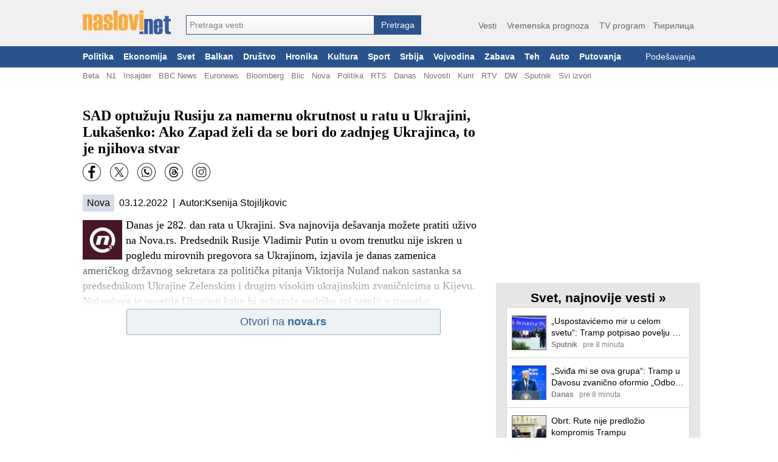

--- FILE ---
content_type: text/html; charset=utf-8
request_url: https://naslovi.net/2022-12-03/nova/sad-optuzuju-rusiju-za-namernu-okrutnost-u-ratu-u-ukrajini-lukasenko-ako-zapad-zeli-da-se-bori-do-zadnjeg-ukrajinca-to-je-njihova-stvar/32136881
body_size: 20080
content:
<!DOCTYPE html>
<html lang="sr"><head>
<title>SAD optužuju Rusiju za namernu okrutnost u ratu u Ukrajini, Lukašenko: Ako Zapad želi da se bori do zadnjeg Ukrajinca, to je njihova stvar - Naslovi.net</title>
<meta property="og:title" content="SAD optužuju Rusiju za namernu okrutnost u ratu u Ukrajini, Lukašenko: Ako Zapad želi da se bori do zadnjeg Ukrajinca, to je njihova stvar - Naslovi.net"/><link rel="canonical" href="https://naslovi.net/2022-12-03/nova/sad-optuzuju-rusiju-za-namernu-okrutnost-u-ratu-u-ukrajini-lukasenko-ako-zapad-zeli-da-se-bori-do-zadnjeg-ukrajinca-to-je-njihova-stvar/32136881" /><meta property=”og:url” content=”https://naslovi.net/2022-12-03/nova/sad-optuzuju-rusiju-za-namernu-okrutnost-u-ratu-u-ukrajini-lukasenko-ako-zapad-zeli-da-se-bori-do-zadnjeg-ukrajinca-to-je-njihova-stvar/32136881” />
<meta name="twitter:url" content="https://naslovi.net/2022-12-03/nova/sad-optuzuju-rusiju-za-namernu-okrutnost-u-ratu-u-ukrajini-lukasenko-ako-zapad-zeli-da-se-bori-do-zadnjeg-ukrajinca-to-je-njihova-stvar/32136881"/><meta name="description" content="Danas je 282. dan rata u Ukrajini. Sva najnovija dešavanja možete pratiti uživo na Nova.rs. Predsednik Rusije Vladimir Putin u ovom trenutku nije iskren u pogledu mirovnih pregovora sa Ukrajinom, izjavila je danas zamenica američkog državnog sekretara za politička pitanja Viktorija Nuland nakon sastanka sa predsednikom Ukrajine Zelenskim i drugim visokim ukrajinskim zvaničnicima u Kijevu. Nulandova je posetila Ukrajinu kako bi pokazala podršku toj zemlji u trenutku" /><link rel="manifest" href="https://naslovi.net/manifest.json"><meta name="robots" content="NOODP" />
<meta http-equiv='Content-Type' content='text/html; charset=utf-8' />
<meta http-equiv="Content-Language" content="sr">
<meta name="google" content="notranslate">
<meta name="apple-mobile-web-app-capable" content="yes" />
<link rel="icon" href="https://naslovi.net/icon.svg" sizes="any" type="image/svg+xml" />
<meta name="apple-itunes-app" content="app-id=620017839" />  <script defer async data-host="naslovi.net" data-events="true" src="https://liteanalytics.com/latest.js"></script><link rel='search' type='application/opensearchdescription+xml'  href='https://naslovi.net/naslovi_opensearch.xml' title='Naslovi.net pretraga vesti' />
<meta property="fb:pages" content="146607593657" />
<meta property="fb:app_id" content="6817323545"/>
<meta property="fb:admins" content="610819342"/>
<meta property="og:site_name" content="Naslovi.net"/><meta name="twitter:title" content="SAD optužuju Rusiju za namernu okrutnost u ratu u Ukrajini, Lukašenko: Ako Zapad želi da se bori do zadnjeg Ukrajinca, to je njihova stvar"/>
<meta name="twitter:card" content="summary_large_image"/>
<meta name="twitter:site" content="@naslovi"/><meta property="og:description" content="Danas je 282. dan rata u Ukrajini. Sva najnovija dešavanja možete pratiti uživo na Nova.rs. Predsednik Rusije Vladimir Putin u ovom trenutku nije iskren u pogledu mirovnih pregovora sa Ukrajinom, izjavila je danas zamenica američkog državnog sekretara za politička pitanja Viktorija Nuland nakon sastanka sa predsednikom Ukrajine Zelenskim i drugim visokim ukrajinskim zvaničnicima u Kijevu. Nulandova je posetila Ukrajinu kako bi pokazala podršku toj zemlji u trenutku"/>
<meta name="twitter:description" content="Danas je 282. dan rata u Ukrajini. Sva najnovija dešavanja možete pratiti uživo na Nova.rs. Predsednik Rusije Vladimir Putin u ovom trenutku nije iskren u pogledu mirovnih pregovora sa Ukrajinom, izjavila je danas zamenica američkog državnog sekretara za politička pitanja Viktorija Nuland nakon sastanka sa predsednikom Ukrajine Zelenskim i drugim visokim ukrajinskim zvaničnicima u Kijevu. Nulandova je posetila Ukrajinu kako bi pokazala podršku toj zemlji u trenutku" /><meta property="og:type" content="article" /><meta property="og:image" content="https://naslovi.net/images/og_default.png"/>
<meta name="twitter:image" content="https://naslovi.net/images/og_default.png"/>

<script>(function(w,d,s,l,i){w[l]=w[l]||[];w[l].push({'gtm.start':
new Date().getTime(),event:'gtm.js'});var f=d.getElementsByTagName(s)[0],
j=d.createElement(s),dl=l!='dataLayer'?'&l='+l:'';j.async=true;j.src=
'https://www.googletagmanager.com/gtm.js?id='+i+dl;f.parentNode.insertBefore(j,f);
})(window,document,'script','dataLayer','GTM-MFLVPFR');
function ga_event(c='',a='',l=''){window.dataLayer = window.dataLayer || []; dataLayer.push({'event': 'eventTracking', 'category': c, 'action': a, 'label': l});}
</script>


<script async='async' src='https://www.googletagservices.com/tag/js/gpt.js'></script><script>
var googletag = googletag || {};
googletag.cmd = googletag.cmd || [];
</script><script async src="https://adxbid.info/nasloviVest.js?x=1"></script>
<script>
googletag.cmd.push(function() {googletag.defineSlot('/33583722/d_naslovi_article_728x90_top', [[970, 100], [728, 90], [970, 90]], 'div-gpt-ad-1542814107699-0').addService(googletag.pubads());
googletag.defineSlot('/33583722/d_naslovi_article_300x250_right_top', [300, 250], 'div-gpt-ad-1542814167453-0').addService(googletag.pubads());
googletag.defineSlot('/33583722/adxp_naslovi_video_desktop', [640, 480], 'div-gpt-ad-1568908137182-0').addService(googletag.pubads());googletag.defineSlot('/33583722/d_naslovi_article_336x280_bottom', [336, 280], 'div-gpt-ad-1542814290848-0').addService(googletag.pubads());
googletag.pubads().disableInitialLoad();
googletag.pubads().enableSingleRequest();
googletag.pubads().collapseEmptyDivs();googletag.pubads().setRequestNonPersonalizedAds(0);googletag.enableServices();
});
</script><style type="text/css">a{text-decoration:none;color:#000}a:hover{text-decoration:underline}body{font-family:"Helvatica Neue",Helvatica,Arial,sans-serif;margin:0;padding:0;background-color:#fff}.ad-bottom-300-250{margin-top:20px}.ad-list-300-250{text-align:center}.ad-top{display:flex;justify-content:center;margin:-15px auto 15px auto}#main-content{width:1016px;background-color:#fff;padding:10px 0 10px 8px;margin:20px auto}.add-btn{display:inline-block;border-radius:50%;color:#fff;background-color:#f5ac51;width:20px;height:20px;text-align:center;line-height:20px;font-size:1.05rem}a:hover .add-btn{color:#000}main{display:block;margin:0 auto;width:660px;float:left}main section .box{background-color:#fff}main section .box.topic{padding:8px 0}main section header{margin:40px 0 10px 0;display:flex}main section header h1,main section header h2{margin:0;padding:0;clear:both;font-size:1.56rem;line-height:27px;height:28px;color:#383838;white-space:nowrap;display:inline-block}main section header h2{font-size:1.4rem}main section header h1 a,main section header h2 a{color:#000;height:28px;display:inline-block}main section header h1 a:hover,main section header h2 a:hover{border-bottom:1px solid #000;text-decoration:none}main section header .line{border-bottom:1px solid #383838;padding:0 0 0 2px;width:100%;height:28px;display:inline-block;line-height:20px}main section header .line a{color:#666;float:right;font-size:.95rem;padding:1px 0}main section header .line a:hover{color:#000;text-decoration:none}main section header .line .left{margin-left:5px}main section header .line .right{float:right}main section header.first{margin:10px 0}.separator{padding:0;margin:0;height:0;border:0;border-top:1px solid #d0d0d0;background-color:#fff;clear:both}#right-box{width:336px;margin:0 0 0 20px;float:left}#right-box .separator:last-child{display:none}#right-box #httpool-main{width:300px}#right-box #menu,#right-box section{background-color:#e6e6e6;width:336px;text-align:center;margin:18px 0;overflow:auto}#right-box #menu h4,#right-box section h4{clear:left;float:none;font-size:1.3rem;margin:8px 0 0 0;padding:5px 0;font-weight:bold}#right-box #menu .menu-placeholder,#right-box #menu .box,#right-box section .menu-placeholder,#right-box section .box{background-color:#fff;margin:0 auto 18px auto;clear:left;width:300px;text-align:left;box-shadow:0 1px 2px rgba(0,0,0,0.2)}#right-box #menu ul,#right-box section ul{list-style-type:none;margin:0;padding:0;text-align:left}#right-box #menu ul li,#right-box section ul li{float:left;width:49%;line-height:1.5rem;white-space:nowrap;overflow:hidden;text-overflow:ellipsis}#right-box #menu ul li a,#right-box section ul li a{margin:0 7px;color:#666}#right-box #menu ul li a:hover,#right-box section ul li a:hover{text-decoration:underline}#right-box #menu ul li.single,#right-box section ul li.single{width:90%}#right-box #menu ul #filter,#right-box section ul #filter{height:26px;width:200px;font-size:1rem}#right-box section.above-banner{margin:0 0 18px 0}.raquo{font-family:Arial}.c{clear:both}#header{background-color:#f0f0f0;width:100%;min-width:1024px;margin:0 auto;padding:0}#header #header-content{margin:0 auto;padding:17px 0 19px 4px;display:flex;width:1012px}#header #site-menu{text-align:right;flex:1;margin:14px 0 0 0;color:#666;font-size:1.1rem}#header #site-menu a{color:#666;font-size:.9rem;padding:3px 0;margin:0 6px;border-bottom:2px solid #f0f0f0}#header #site-menu a:hover{border-bottom:2px solid #f5ac51;text-decoration:none}#header #logo{border:0;width:145px;height:40px;background-image:url(/images/logo-flat-desktop.png);background-size:145px 40px;padding:0;display:inline-block;margin-right:25px;font-size:1px}#header form#search_form{text-align:left;padding:0;margin-top:8px;display:inline-flex;align-items:flex-end}#header .autoComplete_wrapper{flex:1;width:100%}#header #search_box{display:inline-block;width:310px;border:1px solid #2a528c;-webkit-appearance:none;-webkit-border-radius:0;border-radius:0}#header #search_btn{line-height:32px;-webkit-appearance:none;-webkit-border-radius:0;border-radius:0;display:inline-block;color:#fff;font-size:.9rem;border:0;padding:0;text-align:center;background-color:#2a528c;height:32px;max-height:32;top:0;width:77px;cursor:pointer}#footer{background-color:#425774;color:#fff;width:100%;min-width:1024px;font-size:.75rem}#footer a{color:#fff}#footer #footer-content{margin:0 auto;padding:10px 8px 7px 8px;width:1008px}#footer #footer-content img{margin:25px 0 0 0;float:right;width:140px;height:40px}#footer #footer-content .foot_t{padding:2px 0;display:block;font-weight:bold}#footer #footer-content .foot_1{width:7rem;float:left}#footer #footer-content .foot_1 a,#footer #footer-content .foot_1 span{display:block;padding:2px 0}#footer #footer-content .foot_sep{float:left;width:.8rem}#footer #footer-content .foot_2{width:4.4rem;float:left}#footer #footer-content .foot_2 a{display:block;padding:2px 0}#footer #footer-content #copy{margin-top:10px;text-align:center}#main-menu{background-color:#2a528c;font-size:.85rem;width:100%;min-width:1024px}#main-menu #left-marker{display:none}#main-menu #right-marker{display:none}#main-menu #main-menu-items{width:1024px;margin:0 auto}#main-menu a{color:#fff;padding:10px 8px;float:left;font-weight:bold}#main-menu a:hover{color:#000;background-color:#b9c6d7;text-decoration:none}#main-menu a.usr{font-weight:normal;float:right;text-align:right;display:block;white-space:nowrap;max-width:135px;overflow:hidden;text-overflow:ellipsis}#main-menu .usr.red{color:#c00000}#sub-menu{background-color:#fff;font-size:.82rem}#sub-menu #sub-menu-items{width:1024px;margin:0 auto}#sub-menu #sub-menu-items .usr{float:right}#sub-menu #sub-menu-items .usr.red{color:#c00000}#sub-menu a:first-child{margin-left:8px}#sub-menu a{color:#737373;margin:0 6px;padding:6px 0 3px 0;float:left;border-bottom:2px solid #fff}#sub-menu a:hover{border-bottom:2px solid #666;text-decoration:none}.article.right{width:49%;float:left;margin-right:1%}.article.right .img{float:right;margin:0 0 4px 4px}.article.right .threads{margin-left:0}.article.right .txt{margin:2px 0 2px 0;-webkit-line-clamp:6;display:inline}.article.right .source{display:block}.article.right.small{width:31%;margin-right:2%}.article.right.small .img img{width:60px;height:60px}.page-navigation{margin:20px 7px;clear:both}.page-navigation a,.page-navigation .current{font-size:.9rem;padding:3px 6px 4px 6px;font-weight:bold;color:green;line-height:13px}.page-navigation .current{background-color:#dbdbdb;color:#404040}.page-navigation a:hover{background-color:#e0eddd;text-decoration:none}.btn{background:-webkit-gradient(linear,left top,left bottom,color-stop(0.05,#ffb866),color-stop(1,#ffa439));background:-moz-linear-gradient(center top,#ffb866 5%,#ffa439 100%);filter:progid:DXImageTransform.Microsoft.gradient(startColorstr="$color1",endColorstr="$color2");background-color:#ffa439;border-radius:4px;border:0}#page-navigation{margin:20px 0;padding:0;text-align:center}#page-navigation .btn{min-width:70%}#page-navigation .btn .label{display:inline-block;vertical-align:top;height:24px;line-height:24px;color:#fff;font-size:1.1rem;font-weight:bold}#page-navigation .btn .left{float:left;height:24px;vertical-align:top}#page-navigation .btn .right{float:right;height:24px;vertical-align:top}#page-navigation .btn .nofloat{float:none;display:block}#page-navigation .btn .svg-ic_chevron_left,#page-navigation .btn .svg-ic_chevron_right{color:#fff;display:inline-block;width:24px;height:24px}.svg-ic_weather,.svg-ic_warning,.svg-ic_viber,.svg-ic_twitter,.svg-ic_tv,.svg-ic_search,.svg-ic_my_location,.svg-ic_menu,.svg-ic_facebook,.svg-ic_close,.svg-ic_chevron_right,.svg-ic_chevron_left,.svg-ic_check,.svg-ic_cancel,.svg-alarm_yellow,.svg-alarm_red,.svg-alarm_orange{background:url("https://nstatic.net/img/m/sprite.css-997154cc.svg") no-repeat}.svg-alarm_orange{background-position:95.4545454545% 94.9318181818%}.svg-alarm_red{background-position:27.2727272727% 94.9318181818%}.svg-alarm_yellow{background-position:72.7272727273% 94.9318181818%}.svg-ic_cancel{background-position:50% 94.9318181818%}.svg-ic_check{background-position:70.880952381% 0}.svg-ic_chevron_left{background-position:70.880952381% 28.5714285714%}.svg-ic_chevron_right{background-position:0 70.880952381%}.svg-ic_close{background-position:28.5714285714% 70.880952381%}.svg-ic_facebook{background-position:38.236043844% 0}.svg-ic_menu{background-position:99.4523809524% 0}.svg-ic_my_location{background-position:99.4523809524% 28.5714285714%}.svg-ic_search{background-position:99.4523809524% 57.1428571429%}.svg-ic_tv{background-position:0 99.4523809524%}.svg-ic_twitter{background-position:0 38.236043844%}.svg-ic_viber{background-position:0 0}.svg-ic_warning{background-position:57.1428571429% 70.880952381%}.svg-ic_weather{background-position:35.1666666667% 35.7142857143%}</style><style type="text/css">section.article{background-color:#fff;padding:0 8px 0 10px}article h1{margin:10px 0;font-family:Georgia,serif;font-size:1.5rem}article .txt{font-size:1.1rem;line-height:1.6rem}article .txt p,article .txt div{font-size:1.1rem;line-height:1.6rem;font-family:Georgia,serif}article .img{float:left;margin:4px 6px 0 0;width:65px;height:65px}article .src-time{margin:12px 0 10px 0;clear:left;font-size:1rem}article .src-time a{white-space:nowrap;display:inline-block;padding:5px 7px;border-radius:2px;background-color:#d4dbe6;margin-right:4px}article p{margin-bottom:10px}.social-buttons{height:32px;margin:8px 0}.social-buttons a{width:30px;height:30px;float:left;margin:0 15px 0 0}.ar-shadow{height:80px;margin-top:-80px;width:100%;z-index:100;position:relative;background:-webkit-linear-gradient(bottom,#fff 4%,rgba(255,255,255,0.2) 100%)}.ar-no-shadow{margin-top:10px}.ad-inarticle{text-align:center;margin:3px auto 6px auto}.src-btn-container{text-align:center}.src-btn{background:-webkit-gradient(linear,left top,left bottom,color-stop(0.05,#edf2f5),color-stop(1,#edf2f5));background:-moz-linear-gradient(center top,#edf2f5 5%,#edf2f5 100%);filter:progid:DXImageTransform.Microsoft.gradient(startColorstr="$color1",endColorstr="$color2");background-color:#edf2f5;border:1px solid #93abbc;color:#326891;text-align:center;margin:0 auto 15px auto;display:inline-block;min-width:75%;text-decoration:none;font-size:1.1rem;padding:10px;-webkit-border-radius:3px;-moz-border-radius:3px;border-radius:3px;text-indent:0;font-family:Arial,Helvetica,sans-serif}.hp-btn-container{margin-top:5px;text-align:center}.hp-btn{background:-webkit-gradient(linear,left top,left bottom,color-stop(0.05,#f8deb9),color-stop(1,#efb25d));background:-moz-linear-gradient(center top,#f8deb9 5%,#efb25d 100%);filter:progid:DXImageTransform.Microsoft.gradient(startColorstr="$color1",endColorstr="$color2");background-color:#efb25d;border:1px solid #eeaf58;color:#000;text-align:center;margin:0 auto 15px auto;display:inline-block;min-width:75%;text-decoration:none;font-size:1.1rem;padding:10px;-webkit-border-radius:3px;-moz-border-radius:3px;border-radius:3px;text-indent:0;font-family:Arial,Helvetica,sans-serif}.ar-comments{padding:4px 8px}.ar-cmt{font-size:.9rem;padding:4px 4px 4px 2px;display:inline-block;white-space:nowrap;margin-top:4px}.ar-cmt div{display:inline-block;padding:0;height:20px;line-height:20px;align-items:center}.ar-cmt-label{font-weight:bold;margin-right:2px}.ar-cmt-count{background-color:#eaeaea;min-width:18px;text-align:center;color:#000;border-radius:3px;vertical-align:middle}.ar-tags{padding:4px 8px}.ar-tags a{white-space:nowrap;display:inline-block;margin:6px 12px 6px 0;padding:5px 6px;border-radius:2px;background-color:#d4dbe6;font-size:1.1em}.beta-img{width:100%;margin:0 0 8px 0}.beta-img img{width:100%}.yt-video{margin:0 0 5px 0;width:99%;height:195px;border:0}section.article{padding:0;margin:0}main .n{padding-left:0}.ar-tags a{white-space:nowrap;display:inline-block;margin:5px 12px 5px 0;padding:5px 8px;border-radius:4px;font-size:1.1em;background-color:#d4dbe6}.ar-tags a:hover{text-decoration:none;background-color:silver}.ar-tags,.ar-comments{padding:0}.yt-video{width:650px;height:396px}</style><style type="text/css">.n{padding:12px 8px 12px 8px;clear:both;min-height:62px}.n-img-link{display:block;margin:0 8px 0 0;float:left}.n-img{border:1px solid #666;height:60px;width:60px}.n-title{margin:0 0 2px 0}.n-link{color:#000;font-size:1rem;font-weight:normal;font-family:Helvatica,"Helvatica Neue",Arial,sans-serif;line-height:1.3rem;max-height:2.55rem;display:block;overflow:hidden;text-overflow:ellipsis;display:-webkit-box;-webkit-box-orient:vertical;-webkit-line-clamp:2}.n-info{overflow:hidden;text-overflow:ellipsis;white-space:nowrap;font-size:.8rem;height:1rem}.n-source{float:left;color:gray;font-weight:bold;margin-right:7px}.n-time{float:left;color:gray;margin-right:7px}.n-thrd-count{color:green;overflow:hidden;text-overflow:ellipsis;white-space:nowrap}.n-h3-a,.n-thread-link{color:green;font-size:.9em}.n-bottom-lnk{padding:4px 8px;text-align:right;display:block}.n-bottom-lnk .raquo{font-size:1.2em}.viber-btn{margin:0 auto;background:url("https://nstatic.net/img/viber/btn.png") no-repeat;width:300px;height:85px}.viber-btn-inner{padding:22px 10px 5px 70px;color:#fff;font-size:1.2em;text-align:left}.viber-btn-inner>a{color:#fff}.article{padding:0;margin:16px 0 14px 0;font-size:.82rem}.article-headline{padding:0;margin:20px 0 8px 0;font-size:.82rem;width:49%;float:left}.article-headline.left{margin-right:6px;clear:left}.article-headline.right{margin-left:6px}.a-info-headline{display:block;white-space:nowrap;margin-top:2px}.a-source,.a-time{color:#575757;font-size:.8rem;margin-top:1px;white-space:nowrap}.a-info{white-space:nowrap;margin:3px 0 0 81px}.a-source{font-weight:bold;margin-right:3px}.a-img{float:left;margin:2px 0 0 0;text-align:center}.a-img a img{border:1px solid #2a528c;width:72px;height:72px}.a-img-headline{float:right;margin:2px 0 0 6px}.a-img-headline a img{border:1px solid #2a528c;width:72px;height:72px}.a-title{font-size:.97rem;margin:0 8px 0 81px;padding:0;font-weight:bold}.a-title a{text-decoration:none;color:#2a528c}.a-title a:hover{text-decoration:underline}.a-sub{line-height:1.3em;margin-top:2px}.a-txt{margin:3px 0 2px 81px;font-size:.9rem;line-height:1.2rem;overflow:hidden;text-overflow:ellipsis;display:-webkit-box;-webkit-box-orient:vertical;-webkit-line-clamp:3}.a-txt-headline{margin:3px 0 2px 81px;font-size:.9rem;line-height:1.2rem;margin:3px 0 2px 0;display:block}.a-threads{margin:1px 0 0 81px;line-height:1rem;min-height:8px}.a-threads-headline{margin:1px 0 0 0;line-height:1rem}.a-thread{margin:0 4px 0 0;font-size:.75rem;color:#008000;font-weight:normal;overflow:hidden;white-space:nowrap;text-overflow:ellipsis;display:block}.a-thread a:hover{text-decoration:underline}.n{cursor:pointer}.n-source,.n-time{margin-right:9px}.n-bottom-lnk{padding-right:2px}#right-box .n{min-height:57px}#right-box .n-info{font-size:.75rem}#right-box .n-title{margin:0 0 3px 0}#right-box .n-link{font-size:.9rem;line-height:1.2rem}#right-box .n-img{height:55px;width:55px}</style><style type="text/css">.autoComplete_wrapper{display:inline-block;position:relative;line-height:32px}.autoComplete_wrapper>input{height:32px;max-height:32;padding:0 0 0 5px;top:0;font-size:.9rem;color:#2b2d2f;border-radius:0;border:1px solid #2a528c;outline:0;background:-webkit-gradient(linear,left top,left bottom,color-stop(0.01,#fff),color-stop(1,#f2f1f1));background:-moz-linear-gradient(center top,#fff 1%,#f2f1f1 100%);background-color:#f2f1f1}.autoComplete_wrapper>input::placeholder{color:grey;font-size:.9rem;transition:all .3s ease}.autoComplete_wrapper>ul{position:absolute;max-height:226px;overflow-y:scroll;top:100%;left:0;right:0;padding:0;margin:.5rem 0 0 0;border-radius:4px;background-color:#fff;border:1px solid rgba(33,33,33,0.1);z-index:1000;outline:0}.autoComplete_wrapper>ul>li{padding:2px 20px;list-style:none;text-align:left;font-size:16px;color:#212121;transition:all .1s ease-in-out;border:0;background-color:rgba(255,255,255,1);white-space:nowrap;overflow:hidden;text-overflow:ellipsis;transition:all .2s ease}.autoComplete_wrapper>ul>li::selection{color:rgba(#fff,0);background-color:#d4dbe6}.autoComplete_wrapper>ul>li:hover{cursor:pointer;background-color:#d4dbe6}.autoComplete_wrapper>ul>li mark{background-color:transparent;color:rgba(255,122,122,1);font-weight:bold}.autoComplete_wrapper>ul>li mark::selection{color:rgba(#fff,0);background-color:rgba(#fff,0)}.autoComplete_wrapper>ul>li[aria-selected="true"]{background-color:#d4dbe6}</style><script type="text/javascript">var Id=function(e){return document.getElementById(e)},hasClass=function(e,t){return e.classList.contains(t)},addClass=function(e,t){e.classList.add(t)},removeClass=function(e,t){e.classList.remove(t)},toggleClass=function(e,t){e.classList.toggle(t)};function toggleMenu(){var e=Id("cover");e.style.height=document.body.scrollHeight-45+"px",toggleClass(e,"reveal"),toggleClass(Id("menu"),"reveal")}function toggleSearchBox(){var e=Id("mobile-search-bar");hasClass(e,"reveal")?removeClass(e,"reveal"):(addClass(e,"reveal"),Id("search-box").focus())}function hideMenu(){removeClass(Id("menu"),"reveal"),removeClass(Id("cover"),"reveal")}function addScrollEvent(e){e=document.querySelector(e);e.addEventListener("scroll",wrapperScroll),"undefined"!=typeof selected&&""!=selected&&(e.scrollLeft=e.querySelector("."+selected).offsetLeft-50,addClass(e.querySelector("."+selected),"main-menu-selected")),event=document.createEvent("HTMLEvents"),event.initEvent("scroll",!0,!0),event.eventName="scroll",e.dispatchEvent(event)}function wrapperScroll(){var e=this.parentNode.querySelector("#left-marker"),e=(0==this.scrollLeft?hasClass(e,"mark-hide")||addClass(e,"mark-hide"):hasClass(e,"mark-hide")&&removeClass(e,"mark-hide"),this.parentNode.querySelector("#right-marker"));Math.round(this.scrollLeft)>=this.scrollWidth-this.offsetWidth-5?hasClass(e,"mark-hide")||addClass(e,"mark-hide"):hasClass(e,"mark-hide")&&removeClass(e,"mark-hide")}function postJSON(e,t){return fetch(e,{method:"POST",mode:"cors",cache:"no-cache",credentials:"same-origin",headers:{"Content-Type":"application/json"},body:JSON.stringify(t)}).then(function(e){return e.json()})}function getJSON(e){return fetch(e,{mode:"cors",cache:"no-cache",credentials:"same-origin",headers:{"Content-Type":"application/json"}}).then(function(e){return e.json()})}function post(e,t){return fetch(e,{method:"POST",mode:"cors",cache:"no-cache",credentials:"same-origin",headers:{"Content-Type":"application/json"},body:JSON.stringify(t)}).then(function(e){return e.text()})}function setCookie(e,t,s){var n=new Date,s=(n.setTime(n.getTime()+24*s*60*60*1e3),"expires="+n.toUTCString());document.cookie=e+"="+t+";"+s+";path=/"}</script><script type="text/javascript">!function(t,e){"object"==typeof exports&&"undefined"!=typeof module?module.exports=e():"function"==typeof define&&define.amd?define(e):(t="undefined"!=typeof globalThis?globalThis:t||self).autoComplete=e()}(this,function(){"use strict";function e(e,t){var n,r=Object.keys(e);return Object.getOwnPropertySymbols&&(n=Object.getOwnPropertySymbols(e),t&&(n=n.filter(function(t){return Object.getOwnPropertyDescriptor(e,t).enumerable})),r.push.apply(r,n)),r}function c(r){for(var t=1;t<arguments.length;t++){var i=null!=arguments[t]?arguments[t]:{};t%2?e(Object(i),!0).forEach(function(t){var e,n;e=r,n=i[t=t],t in e?Object.defineProperty(e,t,{value:n,enumerable:!0,configurable:!0,writable:!0}):e[t]=n}):Object.getOwnPropertyDescriptors?Object.defineProperties(r,Object.getOwnPropertyDescriptors(i)):e(Object(i)).forEach(function(t){Object.defineProperty(r,t,Object.getOwnPropertyDescriptor(i,t))})}return r}function m(t){return(m="function"==typeof Symbol&&"symbol"==typeof Symbol.iterator?function(t){return typeof t}:function(t){return t&&"function"==typeof Symbol&&t.constructor===Symbol&&t!==Symbol.prototype?"symbol":typeof t})(t)}function o(t){return function(t){if(Array.isArray(t))return r(t)}(t)||function(t){if("undefined"!=typeof Symbol&&null!=t[Symbol.iterator]||null!=t["@@iterator"])return Array.from(t)}(t)||b(t)||function(){throw new TypeError("Invalid attempt to spread non-iterable instance.\nIn order to be iterable, non-array objects must have a [Symbol.iterator]() method.")}()}function b(t,e){if(t){if("string"==typeof t)return r(t,e);var n=Object.prototype.toString.call(t).slice(8,-1);return"Map"===(n="Object"===n&&t.constructor?t.constructor.name:n)||"Set"===n?Array.from(t):"Arguments"===n||/^(?:Ui|I)nt(?:8|16|32)(?:Clamped)?Array$/.test(n)?r(t,e):void 0}}function r(t,e){(null==e||e>t.length)&&(e=t.length);for(var n=0,r=new Array(e);n<e;n++)r[n]=t[n];return r}function y(t){return t instanceof HTMLInputElement||t instanceof HTMLTextAreaElement?t.value:t.innerHTML}function v(t,e){return t=t.toString().toLowerCase(),e?t.normalize("NFD").replace(/[\u0300-\u036f]/g,"").normalize("NFC"):t}function g(t,e,n){return e?e(t):t.length>=n}function w(t,e){return a("mark",c({innerHTML:t},"string"==typeof e&&{class:e})).outerHTML}function O(o,s){var u=s.data,c=s.searchEngine,a=[],t=(u.store.forEach(function(n,t){function e(t){var e=t?n[t]:n;(e="function"==typeof c?c(o,e):L(o,e,{mode:c,diacritics:s.diacritics,highlight:s.resultItem.highlight}))&&(e={match:e,value:n},t&&(e.key=t),a.push(e))}if(u.keys){var r,i=function(t,e){var n,r="undefined"!=typeof Symbol&&t[Symbol.iterator]||t["@@iterator"];if(!r){if(Array.isArray(t)||(r=b(t))||e&&t&&"number"==typeof t.length)return r&&(t=r),n=0,{s:e=function(){},n:function(){return n>=t.length?{done:!0}:{done:!1,value:t[n++]}},e:function(t){throw t},f:e};throw new TypeError("Invalid attempt to iterate non-iterable instance.\nIn order to be iterable, non-array objects must have a [Symbol.iterator]() method.")}var i,o=!0,s=!1;return{s:function(){r=r.call(t)},n:function(){var t=r.next();return o=t.done,t},e:function(t){s=!0,i=t},f:function(){try{o||null==r.return||r.return()}finally{if(s)throw i}}}}(u.keys);try{for(i.s();!(r=i.n()).done;)e(r.value)}catch(t){i.e(t)}finally{i.f()}}else e()}),(a=u.filter?u.filter(a):a).slice(0,s.resultsList.maxResults));s.feedback={query:o,matches:a,results:t},l("results",s)}function s(t,e){t.feedback.selection=c({index:e},t.feedback.results[e])}function A(t){var n,e=t.resultsList,r=t.list,i=t.resultItem,o=t.feedback,s=o.matches,u=o.results;t.cursor=-1,r.innerHTML="",s.length||e.noResults?(n=new DocumentFragment,u.forEach(function(t,e){e=a(i.tag,c({id:"".concat(i.id,"_").concat(e),role:"option",innerHTML:t.match,inside:n},i.class&&{class:i.class}));i.element&&i.element(e,t)}),r.append(n),e.element&&e.element(r,o),E(t)):f(t)}var k=function(t){return"string"==typeof t?document.querySelector(t):t()},a=function(t,e){var n,r="string"==typeof t?document.createElement(t):t;for(n in e){var i,o=e[n];"inside"===n?o.append(r):"dest"===n?k(o[0]).insertAdjacentElement(o[1],r):"around"===n?((i=o).parentNode.insertBefore(r,i),r.append(i),null!=i.getAttribute("autofocus")&&i.focus()):n in r?r[n]=o:r.setAttribute(n,o)}return r},l=function(t,e){e.input.dispatchEvent(new CustomEvent(t,{bubbles:!0,detail:e.feedback,cancelable:!0}))},L=function(n,t,e){var e=e||{},r=e.mode,i=e.diacritics,o=e.highlight,s=v(t,i);if(t=t.toString(),n=v(n,i),"loose"===r){var u=(n=n.replace(/ /g,"")).length,c=0,e=Array.from(t).map(function(t,e){return c<u&&s[e]===n[c]&&(t=o?w(t,o):t,c++),t}).join("");if(c===u)return e}else{i=s.indexOf(n);if(~i)return n=t.substring(i,i+n.length),o?t.replace(n,w(n,o)):t}},j=function(i,o){return new Promise(function(e,n){var r=i.data;return r.cache&&r.store?e():new Promise(function(t,e){return"function"==typeof r.src?r.src(o).then(t,e):t(r.src)}).then(function(t){try{return i.feedback=r.store=t,l("response",i),e()}catch(t){return n(t)}},n)})},n="aria-expanded",S="aria-activedescendant",T="aria-selected",E=function(t){t.isOpen||((t.wrapper||t.input).setAttribute(n,!0),t.list.removeAttribute("hidden"),t.isOpen=!0,l("open",t))},f=function(t){t.isOpen&&((t.wrapper||t.input).setAttribute(n,!1),t.input.setAttribute(S,""),t.list.setAttribute("hidden",""),t.isOpen=!1,l("close",t))},u=function(t,e){var n,r=e.resultItem,i=e.list.getElementsByTagName(r.tag),r=!!r.selected&&r.selected.split(" ");e.isOpen&&i.length&&(n=e.cursor,(t=t>=i.length?0:t)<0&&(t=i.length-1),e.cursor=t,-1<n&&(i[n].removeAttribute(T),r&&(n=i[n].classList).remove.apply(n,o(r))),i[t].setAttribute(T,!0),r&&(n=i[t].classList).add.apply(n,o(r)),e.input.setAttribute(S,i[e.cursor].id),e.list.scrollTop=i[t].offsetTop-e.list.clientHeight+i[t].clientHeight+5,e.feedback.cursor=e.cursor,s(e,t),l("navigate",e))},x=function(t){u(t.cursor+1,t)},I=function(t){u(t.cursor-1,t)},p=function(t,e,n){(n=0<=n?n:t.cursor)<0||(t.feedback.event=e,s(t,n),l("selection",t),f(t))};function P(o,t){var s=this;return new Promise(function(e,n){var r=t||y(o.input);return r=o.query?o.query(r):r,g(r,o.trigger,o.threshold)?j(o,r).then(function(t){try{return o.feedback instanceof Error?e():(O(r,o),o.resultsList&&A(o),i.call(s))}catch(t){return n(t)}},n):(f(o),i.call(s));function i(){return e()}})}function d(t,e){for(var n in t)for(var r in t[n])e(n,r)}var C=function(o){var t,e,n,r=o.events,i=(t=function(){return P(o)},e=o.debounce,function(){clearTimeout(n),n=setTimeout(function(){return t()},e)}),s=o.events=c({input:c({},r&&r.input)},o.resultsList&&{list:r?c({},r.list):{}}),u={input:{input:function(){i()},keydown:function(t){var e=t,n=o;switch(e.keyCode){case 40:case 38:e.preventDefault(),(40===e.keyCode?x:I)(n);break;case 13:n.submit||e.preventDefault(),0<=n.cursor&&p(n,e);break;case 9:n.resultsList.tabSelect&&0<=n.cursor&&p(n,e);break;case 27:n.input.value="",f(n)}},blur:function(){f(o)}},list:{mousedown:function(t){t.preventDefault()},click:function(t){var e,n,r,i;t=t,n=(e=o).resultItem.tag.toUpperCase(),r=Array.from(e.list.querySelectorAll(n)),(i=t.target.closest(n))&&i.nodeName===n&&p(e,t,r.indexOf(i))}}};d(u,function(t,e){!o.resultsList&&"input"!==e||s[t][e]||(s[t][e]=u[t][e])}),d(s,function(t,e){o[t].addEventListener(e,s[t][e])})},H=function(n){d(n.events,function(t,e){n[t].removeEventListener(e,n.events[t][e])})};function D(s){var u=this;return new Promise(function(t,e){var n=s.placeHolder,r=s.resultsList,i={role:"combobox","aria-owns":r.id,"aria-haspopup":!0,"aria-expanded":!1};return a(s.input,c(c({"aria-controls":r.id,"aria-autocomplete":"both"},n&&{placeholder:n}),!s.wrapper&&c({},i))),s.wrapper&&(s.wrapper=a("div",c({around:s.input,class:s.name+"_wrapper"},i))),r&&(s.list=a(r.tag,c({dest:[r.destination,r.position],id:r.id,role:"listbox",hidden:"hidden"},r.class&&{class:r.class}))),C(s),s.data.cache?j(s).then(function(t){try{return o.call(u)}catch(t){return e(t)}},e):o.call(u);function o(){return l("init",s),t()}})}function h(t){this.options=t,this.id=h.instances=(h.instances||0)+1,this.name="autoComplete",this.wrapper=1,this.threshold=1,this.debounce=0,this.resultsList={position:"afterend",tag:"ul",maxResults:5},this.resultItem={tag:"li"};var e,n=this,t=n.name,r=n.options,i=n.resultsList,o=n.resultItem;for(e in r)if("object"===m(r[e]))for(var s in n[e]||(n[e]={}),r[e])n[e][s]=r[e][s];else n[e]=r[e];n.selector=n.selector||"#"+t,i.destination=i.destination||n.selector,i.id=i.id||t+"_list_"+n.id,o.id=o.id||t+"_result",n.input=k(n.selector),function(t){(t=t.prototype).init=function(){D(this)},t.start=function(t){P(this,t)},t.unInit=function(){var t;this.wrapper&&((t=this.wrapper.parentNode).insertBefore(this.input,this.wrapper),t.removeChild(this.wrapper)),H(this)},t.open=function(){E(this)},t.close=function(){f(this)},t.goTo=function(t){u(t,this)},t.next=function(){x(this)},t.previous=function(){I(this)},t.select=function(t){p(this,null,t)},t.search=function(t,e,n){return L(t,e,n)}}.call(this,h),D(this)}return h});</script></head><body>

<noscript><iframe src="https://www.googletagmanager.com/ns.html?id=GTM-MFLVPFR"
height="0" width="0" style="display:none;visibility:hidden"></iframe></noscript>

<div id="header">
<div id="header-content">
<a href='/' id='logo' title='naslovi.net'></a>
<form action='/search.php' id="search_form" onsubmit='return searchClick();'>
<input type='search' name='q' id="search_box" value='' placeholder='Pretraga vesti' autocomplete="off" /><input type='submit' value='Pretraga' id='search_btn' />

</form>
<nav id="site-menu">
<a href='/'>Vesti</a>
<a href='/vremenska-prognoza/'>Vremenska prognoza</a>
<a href='/tv-program/'>TV program</a><a href="/pismo/cirilica">Ћирилица</a></nav>
<div class="c"></div>
</div>
</div><nav id="main-menu" >
<div id="main-menu-items">
<div id="left-marker" class="mark-hide"></div>
<div id="right-marker"></div><a class="politika" href="/politika/" >Politika</a><a class="ekonomija" href="/ekonomija/" >Ekonomija</a><a class="svet" href="/svet/" >Svet</a><a class="balkan" href="/balkan/" >Balkan</a><a class="drustvo" href="/drustvo/" >Društvo</a><a class="hronika" href="/hronika/" >Hronika</a><a class="kultura" href="/kultura/" >Kultura</a><a class="sport" href="/sport/" >Sport</a><a class="regioni" href="/regioni/" >Srbija</a><a class="vojvodina" href="/vojvodina/" >Vojvodina</a><a class="slobodno" href="/slobodno/" >Zabava</a><a class="tehnologija" href="/tehnologija/" >Teh</a><a class="auto" href="/auto/" >Auto</a><a class="putovanja" href="/putovanja/" >Putovanja</a><a class="usr" href='/korisnik/'>Podešavanja</a><div class="c"></div>
</div>
</nav><div id="sub-menu">
<div id="sub-menu-items">
<a href="/izvor/beta/" class="nobr">Beta</a><a href="/izvor/n1-info/" class="nobr">N1</a><a href="/izvor/insajder/" class="nobr">Insajder</a><a href="/izvor/bbc-news/" class="nobr">BBC News</a><a href="/izvor/euronews/" class="nobr">Euronews</a><a href="/izvor/bloomberg-adria/" class="nobr">Bloomberg</a><a href="/izvor/blic/" class="nobr">Blic</a><a href="/izvor/nova/" class="nobr">Nova</a><a href="/izvor/politika/" class="nobr">Politika</a><a href="/izvor/rts/" class="nobr">RTS</a><a href="/izvor/danas/" class="nobr">Danas</a><a href="/izvor/vecernje-novosti/" class="nobr">Novosti</a><a href="/izvor/kurir/" class="nobr">Kurir</a><a href="/izvor/rtv/" class="nobr">RTV</a><a href="/izvor/dw/" class="nobr">DW</a><a href="/izvor/sputnik/" class="nobr">Sputnik</a><a href="/izvor/" class="nobr">Svi izvori</a></div>
<div class="c"></div>
</div><script>window.addEventListener("DOMContentLoaded",e=>{var n=0,o=new Array;new autoComplete({data:{src:async e=>{try{var t=++n;const r=await fetch("/pretraga/xhr/autocomplete?q="+e);var a=await r.json();return t<n?o:o=a}catch(e){return e}}},searchEngine:(e,t)=>t,selector:"#search_box",submit:!0,resultsList:{maxResults:20}});document.querySelector("#search_box").addEventListener("selection",function(e){document.querySelector("#search_box").value=e.detail.selection.value})});</script>
<div id="main-content"><script>var selected = "svet";</script><div class="ad-top">
<div id='div-gpt-ad-1542814107699-0'>
<script>
googletag.cmd.push(function() { googletag.display('div-gpt-ad-1542814107699-0'); });
</script>
</div></div><main>
<section class="article">
<article><h1>SAD optužuju Rusiju za namernu okrutnost u ratu u Ukrajini, Lukašenko: Ako Zapad želi da se bori do zadnjeg Ukrajinca, to je njihova stvar</h1><div class="social-buttons">
<a href="https://www.facebook.com/sharer/sharer.php?u=https%3a%2f%2fnaslovi.net%2f2022-12-03%2fnova%2fsad-optuzuju-rusiju-za-namernu-okrutnost-u-ratu-u-ukrajini-lukasenko-ako-zapad-zeli-da-se-bori-do-zadnjeg-ukrajinca-to-je-njihova-stvar%2f32136881" target="_blank" title="Podeli na Facebook"><svg viewBox="0 0 240.84 240.84" xmlns="http://www.w3.org/2000/svg"><path d="m120.43 240.84c-6.66 0-13.32-.55-19.78-1.62-27.82-4.6-53.29-18.99-71.73-40.52-18.65-21.78-28.92-49.58-28.92-78.29 0-66.39 54.02-120.41 120.43-120.41s120.41 54.02 120.41 120.41c0 61.79-46.27 113.28-107.64 119.76-4.21.45-8.51.67-12.77.67zm0-234.31c-62.81 0-113.9 51.09-113.9 113.88 0 55.99 40.03 103.25 95.18 112.36 10.04 1.67 20.61 1.98 30.8.9 58.03-6.13 101.8-54.82 101.8-113.26 0-62.8-51.09-113.88-113.88-113.88z"/><path d="m131.69 75.88c-.63 8.37-.15 16.83-.15 25.9h31.15c-1.3 7.93-2.74 15.11-3.56 22.37-.45 3.94-1.97 5.16-5.85 5.01-7.23-.29-14.49-.08-21.82-.08v74.29c-3.62.38-7.3.58-11.03.58-5.82 0-11.52-.48-17.08-1.4v-73.55h-26.34v-27.43h26.74c0-2.92-.05-5.18.01-7.45.22-8.68-.03-17.41.85-26.02 1.65-16.2 12.04-28.44 27.68-30.69 9.35-1.34 19.15.3 28.73.85 1 .06 2.68 1.83 2.7 2.84.22 8.24.13 16.49.13 25.42-7.35 0-14.07-.21-20.77.06-6.75.27-10.92 3.3-11.37 9.32z"/></svg></a>
<a href="https://twitter.com/intent/tweet?via=naslovi&text=SAD%20optu%c5%beuju%20Rusiju%20za%20namernu%20okrutnost%20u%20ratu%20u%20Ukrajini%2c%20Luka%c5%a1enko%3a%20Ako%20Zapad%20%c5%beeli%20da%20se%20bori%20do%20zadnjeg%20Ukrajinca%2c%20to%20je%20njihova%20stvar+https%3a%2f%2fnaslovi.net%2f2022-12-03%2fnova%2fsad-optuzuju-rusiju-za-namernu-okrutnost-u-ratu-u-ukrajini-lukasenko-ako-zapad-zeli-da-se-bori-do-zadnjeg-ukrajinca-to-je-njihova-stvar%2f32136881" target="_blank" title="Podeli na X"><svg viewBox="0 0 240.84 240.84" xmlns="http://www.w3.org/2000/svg"><g fill="#050505"><path d="m132.65 112.61-4.95-7.17-32.41-46.98h-35.24l47.93 70.12 4.94 7.23 31.84 46.58h36.02zm-14.45 17-4.94-7.22-38.33-56.08h16.25l31.26 45.32 4.95 7.18 38.45 55.74h-16.93l-30.71-44.93z"/><path d="m113.26 122.38 4.94 7.23-5.27 6.2-39.61 46.58h-11.17l45.84-53.81z"/><path d="m178.7 58.45-46.05 54.16-5.26 6.19-4.96-7.18 5.27-6.19 40.02-46.98z"/></g><path d="m120.43 240.84c-6.66 0-13.32-.55-19.78-1.62-27.82-4.6-53.29-18.99-71.73-40.52-18.65-21.78-28.92-49.58-28.92-78.29 0-66.39 54.02-120.41 120.43-120.41s120.41 54.02 120.41 120.41c0 61.79-46.27 113.28-107.64 119.76-4.21.45-8.51.67-12.77.67zm0-234.31c-62.81 0-113.9 51.09-113.9 113.88 0 55.99 40.03 103.25 95.18 112.36 10.04 1.67 20.61 1.98 30.8.9 58.03-6.13 101.8-54.82 101.8-113.26 0-62.8-51.09-113.88-113.88-113.88z"/></svg></a>
<a href="viber://forward?text=SAD%20optu%c5%beuju%20Rusiju%20za%20namernu%20okrutnost%20u%20ratu%20u%20Ukrajini%2c%20Luka%c5%a1enko%3a%20Ako%20Zapad%20%c5%beeli%20da%20se%20bori%20do%20zadnjeg%20Ukrajinca%2c%20to%20je%20njihova%20stvar%20https%3a%2f%2fnaslovi.net%2f2022-12-03%2fnova%2fsad-optuzuju-rusiju-za-namernu-okrutnost-u-ratu-u-ukrajini-lukasenko-ako-zapad-zeli-da-se-bori-do-zadnjeg-ukrajinca-to-je-njihova-stvar%2f32136881"  target="_blank" title="Podeli na Viberu"><svg viewBox="0 0 240.84 240.84" xmlns="http://www.w3.org/2000/svg"><path d="m120.43 240.84c-6.66 0-13.32-.55-19.78-1.62-27.82-4.6-53.29-18.99-71.73-40.52-18.65-21.78-28.92-49.58-28.92-78.29 0-66.39 54.02-120.41 120.43-120.41s120.41 54.02 120.41 120.41c0 61.79-46.27 113.28-107.64 119.76-4.21.45-8.51.67-12.77.67zm0-234.31c-62.81 0-113.9 51.09-113.9 113.88 0 55.99 40.03 103.25 95.18 112.36 10.04 1.67 20.61 1.98 30.8.9 58.03-6.13 101.8-54.82 101.8-113.26 0-62.8-51.09-113.88-113.88-113.88z"/><path d="m127.06 185.9c-1.63 0-3.27-.06-4.92-.17-7.11-.49-13.99-2.57-20.65-4.59-3.16-.96-6.43-1.95-9.61-2.72-1.39-.34-3.49-.85-4.66-.58-5 1.17-10.06 2.59-15.42 4.1-2.19.61-4.45 1.25-6.81 1.9l-6.49 1.78 1.58-6.54c.52-2.17 1.04-4.24 1.54-6.25 1.2-4.82 2.34-9.37 3.17-13.83.21-1.11-.13-2.66-.58-3.31-16.35-23.84-17.91-47.85-4.64-71.36 13.19-23.36 35.35-35.33 64.13-34.58 37.9.98 69.33 29.97 71.57 66 1.15 18.57-5.88 36.86-19.3 50.19-12.92 12.83-30.52 19.96-48.91 19.96zm-39.04-16.08c1.91 0 3.81.41 5.74.88 3.39.83 6.77 1.85 10.04 2.84 6.52 1.97 12.68 3.84 18.89 4.27 17.86 1.23 35.24-5.15 47.68-17.5 11.8-11.72 17.98-27.77 16.97-44.06-1.98-31.96-30.03-57.67-63.85-58.55-26.01-.69-45.18 9.6-57 30.54-11.65 20.65-10.21 41.83 4.28 62.96 1.68 2.45 2.42 6.17 1.83 9.27-.86 4.57-1.98 9.1-3.17 13.89.07-.02.15-.04.22-.06 5.45-1.53 10.59-2.97 15.75-4.18.87-.2 1.74-.29 2.61-.29z"/><path d="m160.46 140.45c-1.72 7.34-6.56 11.55-13.58 13.74-1.87.62-4.06.62-6.09.94-4.53-.16-8.59-1.56-12.65-3.12-19.67-8.12-33.1-22.17-40.59-42-1.56-4.37-2.5-9.06-2.19-13.9.47-6.87 4.06-11.55 10.31-14.21.78-.47 1.72-.63 2.5-.94 2.19-.94 4.22-.47 6.09 1.09 3.75 2.81 5.93 6.71 7.34 11.09.78 2.03 1.09 4.22.94 6.4 0 1.09-.47 2.03-1.4 2.65-1.41 1.09-2.65 2.03-4.06 3.12-.47.47-.94.94-1.41 1.25-1.56 1.41-1.87 3.12-.94 4.84 1.25 2.19 2.34 4.22 3.75 6.09 4.84 6.4 10.46 12.02 17.02 16.55 1.56 1.09 3.28 1.72 4.84 2.5.94.31 1.87 0 2.5-.78 2.19-2.34 4.21-4.68 6.24-7.03 1.41-1.72 2.81-2.03 5-1.41 5.15 1.41 9.68 4.06 14.05 7.03 2.81 2.03 2.97 2.65 2.34 6.09z"/></svg></a>
<a href="https://www.threads.net/intent/post?via=naslovinet&text=SAD%20optu%c5%beuju%20Rusiju%20za%20namernu%20okrutnost%20u%20ratu%20u%20Ukrajini%2c%20Luka%c5%a1enko%3a%20Ako%20Zapad%20%c5%beeli%20da%20se%20bori%20do%20zadnjeg%20Ukrajinca%2c%20to%20je%20njihova%20stvar%20@naslovinet&url=https%3a%2f%2fnaslovi.net%2f2022-12-03%2fnova%2fsad-optuzuju-rusiju-za-namernu-okrutnost-u-ratu-u-ukrajini-lukasenko-ako-zapad-zeli-da-se-bori-do-zadnjeg-ukrajinca-to-je-njihova-stvar%2f32136881" target="_blank" title="Podeli na Threads"><svg viewBox="0 0 240.84 240.84" xmlns="http://www.w3.org/2000/svg"><path d="m154.03 115.29c-.6-.29-1.22-.57-1.84-.84-1.08-19.97-12-31.41-30.32-31.53h-.25c-10.96 0-20.08 4.68-25.69 13.19l10.08 6.91c4.19-6.36 10.77-7.72 15.61-7.72h.17c6.03.04 10.59 1.79 13.53 5.21 2.14 2.49 3.58 5.93 4.29 10.28-5.35-.91-11.13-1.19-17.32-.83-17.42 1-28.63 11.17-27.87 25.29.38 7.16 3.95 13.32 10.05 17.35 5.15 3.4 11.79 5.07 18.69 4.69 9.11-.5 16.26-3.98 21.25-10.33 3.79-4.83 6.18-11.08 7.24-18.97 4.34 2.62 7.56 6.07 9.34 10.22 3.02 7.05 3.2 18.63-6.25 28.07-8.28 8.27-18.23 11.85-33.27 11.96-16.68-.12-29.3-5.48-37.51-15.9-7.68-9.77-11.65-23.87-11.8-41.93.15-18.05 4.12-32.16 11.8-41.93 8.2-10.43 20.82-15.78 37.51-15.9 16.8.12 29.64 5.5 38.16 15.98 4.18 5.14 7.32 11.6 9.4 19.14l11.81-3.15c-2.52-9.28-6.48-17.27-11.86-23.9-10.92-13.43-26.89-20.32-47.47-20.46h-.08c-20.54.14-36.33 7.05-46.94 20.54-9.44 12-14.31 28.7-14.47 49.63v.1c.16 20.93 5.03 37.63 14.47 49.63 10.61 13.49 26.4 20.4 46.94 20.54h.08c18.26-.12 31.13-4.9 41.73-15.5 13.87-13.86 13.45-31.23 8.88-41.89-3.28-7.65-9.53-13.86-18.08-17.96zm-31.53 29.64c-7.64.43-15.57-3-15.96-10.34-.29-5.44 3.87-11.52 16.43-12.24 1.44-.08 2.85-.12 4.23-.12 4.56 0 8.83.44 12.7 1.29-1.45 18.07-9.93 21-17.41 21.41z"/><path d="m120.43 240.84c-6.66 0-13.32-.55-19.79-1.62-27.82-4.6-53.29-18.99-71.73-40.52-18.64-21.78-28.91-49.58-28.91-78.29 0-66.39 54.02-120.41 120.43-120.41s120.41 54.02 120.41 120.41c0 61.79-46.27 113.28-107.64 119.76-4.21.45-8.51.67-12.77.67zm0-234.31c-62.81 0-113.9 51.09-113.9 113.88 0 55.99 40.03 103.25 95.18 112.36 10.04 1.67 20.61 1.98 30.8.9 58.03-6.13 101.8-54.82 101.8-113.26 0-62.8-51.09-113.88-113.88-113.88z"/></svg></a>
<a href="https://naslovi.net/screenshot/2022-12-03/32136881/sad-optuzuju-rusiju-za-namernu-okrutnost-u-ratu-u-ukrajini-lukasenko-ako-zapad-zeli-da-se-bori-do-zadnjeg-ukrajinca-to-je-njihova-stvar.png" rel="nofollow"  title="Napravi screenshot"><svg viewBox="0 0 240.84 240.84" xmlns="http://www.w3.org/2000/svg"><path d="m120.43 240.84c-6.66 0-13.32-.55-19.78-1.62-27.82-4.6-53.29-18.99-71.73-40.52-18.65-21.78-28.92-49.58-28.92-78.29 0-66.39 54.02-120.41 120.43-120.41s120.41 54.02 120.41 120.41c0 61.79-46.27 113.28-107.64 119.76-4.21.45-8.51.67-12.77.67zm0-234.31c-62.81 0-113.9 51.09-113.9 113.88 0 55.99 40.03 103.25 95.18 112.36 10.04 1.67 20.61 1.98 30.8.9 58.03-6.13 101.8-54.82 101.8-113.26 0-62.8-51.09-113.88-113.88-113.88z"/><path d="m149.3 186.45h-57.75c-20.48 0-37.15-16.66-37.15-37.15v-57.75c0-20.48 16.67-37.15 37.15-37.15h57.75c20.48 0 37.15 16.66 37.15 37.15v57.75c0 20.48-16.66 37.15-37.15 37.15zm-57.76-123.3c-15.66 0-28.39 12.74-28.39 28.39v57.75c0 15.66 12.74 28.39 28.39 28.39h57.75c15.66 0 28.39-12.74 28.39-28.39v-57.75c0-15.66-12.74-28.39-28.39-28.39z"/><path d="m120.42 155.2c-19.18 0-34.78-15.6-34.78-34.78s15.6-34.78 34.78-34.78 34.78 15.6 34.78 34.78-15.6 34.78-34.78 34.78zm0-60.81c-14.35 0-26.03 11.68-26.03 26.03s11.68 26.03 26.03 26.03 26.03-11.68 26.03-26.03-11.68-26.03-26.03-26.03z"/><circle cx="157.6" cy="83.29" r="8.19" transform="matrix(.92387953 -.38268343 .38268343 .92387953 -19.88 66.65)"/></svg></a></div>
<div class="c"></div><div class='src-time'><a href="/izvor/nova/">Nova</a> 03.12.2022 &nbsp;|&nbsp; Autor:Ksenija Stojiljkovic</div>
<div class="txt"><img class="img" src="https://nstatic.net/img/logo/s/nova.png" height="65" width="65" alt="SAD optužuju Rusiju za namernu okrutnost u ratu u Ukrajini, Lukašenko: Ako Zapad želi da se bori do zadnjeg Ukrajinca, to je…"/><div>Danas je 282. dan rata u Ukrajini. Sva najnovija dešavanja možete pratiti uživo na Nova.rs. Predsednik Rusije Vladimir Putin u ovom trenutku nije iskren u pogledu mirovnih pregovora sa Ukrajinom, izjavila je danas zamenica američkog državnog sekretara za politička pitanja Viktorija Nuland nakon sastanka sa predsednikom Ukrajine Zelenskim i drugim visokim ukrajinskim zvaničnicima u Kijevu. Nulandova je posetila Ukrajinu kako bi pokazala podršku toj zemlji u trenutku</div>
<div class="ar-shadow"></div></div>
<div class="src-btn-container">
<a href='https://nova.rs/vesti/svet/razotkrivena-ruska-taktika-ako-putin-zeli-mirovne-pregovore-to-moze-da-znaci-samo-jedno/' rel="nofollow" class="src-btn" data-lta-event="nova.rs" data-lta-event-category="Outbound">Otvori na <b class="nowrap">nova.rs</b></a>
</div></article></section>
<section>
<div id='div-gpt-ad-1568908137182-0' style='width: 640px; height: 480px; margin-top: 10px;'>
<script>
googletag.cmd.push(function() { googletag.display('div-gpt-ad-1568908137182-0'); });
</script>
</div><header><h2><a href="https://naslovi.net/tema/1857013">Povezane vesti <span class="raquo">&raquo;</span></a></h2><div class="line"></div></header>
<div class="box"><div class="n" onclick="document.location='https:\/\/naslovi.net\/2022-12-03\/bloomberg-adria\/rusija-nec-e-prihvatiti-ogranicenje-cene-nafte-od-60-dolara\/32140129';">
<a href="https://naslovi.net/2022-12-03/bloomberg-adria/rusija-nec-e-prihvatiti-ogranicenje-cene-nafte-od-60-dolara/32140129" class="n-img-link" aria-label="Ilustracija, link ka tekstu"><img class="n-img" src="https://nstatic.net/img/logo/s/bloomberg-adria.png" alt="Rusija neće prihvatiti ograničenje cene nafte od 60 dolara" loading="lazy" /></a>
<h2 class="n-title"><a class="n-link" href="https://naslovi.net/2022-12-03/bloomberg-adria/rusija-nec-e-prihvatiti-ogranicenje-cene-nafte-od-60-dolara/32140129">Rusija neće prihvatiti ograničenje cene nafte od 60 dolara</a></h2>
<div class="n-info">
<span class='n-source'>Bloomberg Adria</span> <span class="n-time">03.12.2022</span></div>
</div>
<div class="separator"></div><div class="n" onclick="document.location='https:\/\/naslovi.net\/2022-12-03\/kurir\/ekonomski-udar-na-putina-uzdrmace-i-evropu-presudan-je-5-februar-bice-to-prvi-test-za-eu\/32141461';">
<a href="https://naslovi.net/2022-12-03/kurir/ekonomski-udar-na-putina-uzdrmace-i-evropu-presudan-je-5-februar-bice-to-prvi-test-za-eu/32141461" class="n-img-link" aria-label="Ilustracija, link ka tekstu"><img class="n-img" src="https://nstatic.net/img/logo/s/kurir.png" alt="Ekonomski udar na Putina uzdrmaće i Evropu! Presudan je 5. februar, biće to prvi test za EU!" loading="lazy" /></a>
<h2 class="n-title"><a class="n-link" href="https://naslovi.net/2022-12-03/kurir/ekonomski-udar-na-putina-uzdrmace-i-evropu-presudan-je-5-februar-bice-to-prvi-test-za-eu/32141461">Ekonomski udar na Putina uzdrmaće i Evropu! Presudan je 5. februar, biće to prvi test za EU!</a></h2>
<div class="n-info">
<span class='n-source'>Kurir</span> <span class="n-time">03.12.2022</span></div>
</div>
<div class="separator"></div><script async src="https://pagead2.googlesyndication.com/pagead/js/adsbygoogle.js"></script>
<ins class="adsbygoogle"
style="display:block;height:86px;"
data-ad-format="fluid"
data-ad-layout-key="-hk-e-6-5g+f3"
data-ad-client="ca-pub-2445936413523644"
data-ad-slot="7423038410"></ins>
<script>
(adsbygoogle = window.adsbygoogle || []).push({});
</script><div class="separator"></div><div class="n" onclick="document.location='https:\/\/naslovi.net\/2022-12-03\/politika\/zaostrava-se-spor-oko-gornje-cene-ruske-nafte\/32141453';">
<a href="https://naslovi.net/2022-12-03/politika/zaostrava-se-spor-oko-gornje-cene-ruske-nafte/32141453" class="n-img-link" aria-label="Ilustracija, link ka tekstu"><img class="n-img" src="https://nstatic.net/img/logo/s/politika.png" alt="Zaoštrava se spor oko gornje cene ruske nafte" loading="lazy" /></a>
<h2 class="n-title"><a class="n-link" href="https://naslovi.net/2022-12-03/politika/zaostrava-se-spor-oko-gornje-cene-ruske-nafte/32141453">Zaoštrava se spor oko gornje cene ruske nafte</a></h2>
<div class="n-info">
<span class='n-source'>Politika</span> <span class="n-time">03.12.2022</span></div>
</div>
<div class="separator"></div><div class="n" onclick="document.location='https:\/\/naslovi.net\/2022-12-03\/euronews\/rat-u-ukrajini-moskva-evropa-ce-od-ove-godine-ziveti-bez-ruske-nafte-zelenski-neozbiljna-odluka-eu-o-nafti\/32137370';">
<a href="https://naslovi.net/2022-12-03/euronews/rat-u-ukrajini-moskva-evropa-ce-od-ove-godine-ziveti-bez-ruske-nafte-zelenski-neozbiljna-odluka-eu-o-nafti/32137370" class="n-img-link" aria-label="Ilustracija, link ka tekstu"><img class="n-img" src="https://nstatic.net/img/logo/s/euronews.png" alt="RAT U UKRAJINI Moskva: Evropa će od ove godine živeti bez ruske nafte, Zelenski: Neozbiljna odluka EU o nafti" loading="lazy" /></a>
<h2 class="n-title"><a class="n-link" href="https://naslovi.net/2022-12-03/euronews/rat-u-ukrajini-moskva-evropa-ce-od-ove-godine-ziveti-bez-ruske-nafte-zelenski-neozbiljna-odluka-eu-o-nafti/32137370">RAT U UKRAJINI Moskva: Evropa će od ove godine živeti bez ruske nafte, Zelenski: Neozbiljna odluka EU o nafti</a></h2>
<div class="n-info">
<span class='n-source'>Euronews</span> <span class="n-time">03.12.2022</span></div>
</div>
<div class="separator"></div><div class="n" onclick="document.location='https:\/\/naslovi.net\/2022-12-03\/rts\/rusija-ne-prihvata-nametnutu-cenu-nafte-makron-zapad-bi-trebalo-da-odgovori-na-potrebe-moskve-za-bezbednosnim-garancijama\/32136272';">
<a href="https://naslovi.net/2022-12-03/rts/rusija-ne-prihvata-nametnutu-cenu-nafte-makron-zapad-bi-trebalo-da-odgovori-na-potrebe-moskve-za-bezbednosnim-garancijama/32136272" class="n-img-link" aria-label="Ilustracija, link ka tekstu"><img class="n-img" src="https://nstatic.net/img/logo/s/rts.png" alt="Rusija ne prihvata nametnutu cenu nafte; Makron: Zapad bi trebalo da odgovori na potrebe Moskve za bezbednosnim garancijama" loading="lazy" /></a>
<h2 class="n-title"><a class="n-link" href="https://naslovi.net/2022-12-03/rts/rusija-ne-prihvata-nametnutu-cenu-nafte-makron-zapad-bi-trebalo-da-odgovori-na-potrebe-moskve-za-bezbednosnim-garancijama/32136272">Rusija ne prihvata nametnutu cenu nafte; Makron: Zapad bi trebalo da odgovori na potrebe Moskve za bezbednosnim garancijama</a></h2>
<div class="n-info">
<span class='n-source'>RTS</span> <span class="n-time">03.12.2022</span></div>
</div>
<div class="separator"></div><div class="n" onclick="document.location='https:\/\/naslovi.net\/2022-12-03\/slobodna-evropa\/rusija-kaze-da-nece-prihvatiti-ogranicenje-cijene-svoje-nafte\/32138228';">
<a href="https://naslovi.net/2022-12-03/slobodna-evropa/rusija-kaze-da-nece-prihvatiti-ogranicenje-cijene-svoje-nafte/32138228" class="n-img-link" aria-label="Ilustracija, link ka tekstu"><img class="n-img" src="https://nstatic.net/img/logo/s/slobodna-evropa.png" alt="Rusija kaže da neće prihvatiti ograničenje cijene svoje nafte" loading="lazy" /></a>
<h2 class="n-title"><a class="n-link" href="https://naslovi.net/2022-12-03/slobodna-evropa/rusija-kaze-da-nece-prihvatiti-ogranicenje-cijene-svoje-nafte/32138228">Rusija kaže da neće prihvatiti ograničenje cijene svoje nafte</a></h2>
<div class="n-info">
<span class='n-source'>Slobodna Evropa</span> <span class="n-time">03.12.2022</span></div>
</div>
<div class="separator"></div><div class="n" onclick="document.location='https:\/\/naslovi.net\/2022-12-03\/seebiz\/zelenskij-ogranicenje-na-rusku-naftu-nije-ozbiljno\/32141473';">
<a href="https://naslovi.net/2022-12-03/seebiz/zelenskij-ogranicenje-na-rusku-naftu-nije-ozbiljno/32141473" class="n-img-link" aria-label="Ilustracija, link ka tekstu"><img class="n-img" src="https://nstatic.net/img/logo/s/seebiz.png" alt="Zelenskij: Ograničenje na rusku naftu nije ozbiljno" loading="lazy" /></a>
<h2 class="n-title"><a class="n-link" href="https://naslovi.net/2022-12-03/seebiz/zelenskij-ogranicenje-na-rusku-naftu-nije-ozbiljno/32141473">Zelenskij: Ograničenje na rusku naftu nije ozbiljno</a></h2>
<div class="n-info">
<span class='n-source'>SEEbiz</span> <span class="n-time">03.12.2022</span></div>
</div>
<div class="separator"></div><a href="https://naslovi.net/tema/1857013" class="n-bottom-lnk">Povezane vesti <span class="raquo">&raquo;</span></a></div><div class="ad-list-300-250" style="margin-top: 15px;">
<div id='div-gpt-ad-1542814290848-0' style='height:280px; width:336px;'>
<script>
googletag.cmd.push(function() { googletag.display('div-gpt-ad-1542814290848-0'); });
</script>
</div></div><header><h2>Ključne reči</h2><div class="line"></div></header>
<div class="box ar-tags"><a href="/search.php?q=Vladimir%20Putin">Vladimir Putin</a><a href="/search.php?q=NATO">NATO</a><a href="/search.php?q=Evropska%20Unija">Evropska Unija</a><a href="/search.php?q=Aleksandar%20Luka%c5%a1enko">Aleksandar Lukašenko</a><a href="/search.php?q=Moskva">Moskva</a><a href="/search.php?q=Ukrajina">Ukrajina</a><a href="/search.php?q=EU">EU</a><a href="/search.php?q=Estonija">Estonija</a><a href="/search.php?q=Rusija">Rusija</a><a href="/search.php?q=Luka%c5%a1enko">Lukašenko</a><a href="/search.php?q=Twitter">Twitter</a><a href="/search.php?q=Izbori">Izbori</a><a href="/search.php?q=Kijev">Kijev</a><a href="/search.php?q=Emanuel%20Makron">Emanuel Makron</a><a href="/search.php?q=%c5%a0panija">Španija</a><a href="/search.php?q=Dolar">Dolar</a><a href="/search.php?q=nafta">nafta</a><a href="/search.php?q=Australija">Australija</a><a href="/search.php?q=Mariupolj">Mariupolj</a><a href="/search.php?q=Herson">Herson</a><a href="/search.php?q=Zaporo%c5%beje">Zaporožje</a></div><header><h2>Komentari</h2><div class="line"></div></header>
<div class="box ar-comments"><a href="https://rs.n1info.com/svet/sef-kabineta-zelenskog-ruska-privreda-ce-biti-unistena-ogranicenjem-cena-nafte/" rel="external,nofollow" class="ar-cmt"><div class="ar-cmt-label">N1 Info</div> <div class="ar-cmt-count">48</div></a><a href="https://www.politika.rs/scc/clanak/527478/peskov-rusija-moskva-nafta" rel="external,nofollow" class="ar-cmt"><div class="ar-cmt-label">Politika</div> <div class="ar-cmt-count">5</div></a><a href="https://www.politika.rs/scc/clanak/527511/rusija-cena-nafte-ogranicenje-spor" rel="external,nofollow" class="ar-cmt"><div class="ar-cmt-label">Politika</div> <div class="ar-cmt-count">4</div></a></div></section>
</main><div id="right-box">
<div id='div-gpt-ad-1542814167453-0' style='height:280px; width:336px;'>
<script>
googletag.cmd.push(function() { googletag.display('div-gpt-ad-1542814167453-0'); });
</script>
</div><section>
<h4><a href="https://naslovi.net/najnovije-vesti/svet/">Svet, najnovije vesti &raquo;</a></h4>
<div class="box"><div class="n" onclick="document.location='https:\/\/naslovi.net\/2026-01-22\/sputnik\/uspostavic-emo-mir-u-celom-svetu-tramp-potpisao-povelju-o-osnivanju-saveta-mira\/41242687';">
<a href="https://naslovi.net/2026-01-22/sputnik/uspostavic-emo-mir-u-celom-svetu-tramp-potpisao-povelju-o-osnivanju-saveta-mira/41242687" class="n-img-link" aria-label="Ilustracija, link ka tekstu"><img class="n-img" src="https://nstatic.net/687/41242687kfraiy.jpg" alt="„Uspostavićemo mir u celom svetu“: Tramp potpisao povelju o osnivanju Saveta mira"  /></a>
<h2 class="n-title"><a class="n-link" href="https://naslovi.net/2026-01-22/sputnik/uspostavic-emo-mir-u-celom-svetu-tramp-potpisao-povelju-o-osnivanju-saveta-mira/41242687">„Uspostavićemo mir u celom svetu“: Tramp potpisao povelju o osnivanju Saveta mira</a></h2>
<div class="n-info">
<span class='n-source'>Sputnik</span> <span class="n-time">pre 8 minuta</span></div>
</div>
<div class="separator"></div><div class="n" onclick="document.location='https:\/\/naslovi.net\/2026-01-22\/danas\/svidja-mi-se-ova-grupa-tramp-u-davosu-zvanicno-oformio-odbor-za-mir-za-gazu-evo-koje-drzave-su-se-odazvale-video\/41242779';">
<a href="https://naslovi.net/2026-01-22/danas/svidja-mi-se-ova-grupa-tramp-u-davosu-zvanicno-oformio-odbor-za-mir-za-gazu-evo-koje-drzave-su-se-odazvale-video/41242779" class="n-img-link" aria-label="Ilustracija, link ka tekstu"><img class="n-img" src="https://nstatic.net/779/41242779zqrhxu.jpg" alt="„Sviđa mi se ova grupa“: Tramp u Davosu zvanično oformio „Odbor za mir“ za Gazu, evo koje države su se odazvale (VIDEO)…"  /></a>
<h2 class="n-title"><a class="n-link" href="https://naslovi.net/2026-01-22/danas/svidja-mi-se-ova-grupa-tramp-u-davosu-zvanicno-oformio-odbor-za-mir-za-gazu-evo-koje-drzave-su-se-odazvale-video/41242779">„Sviđa mi se ova grupa“: Tramp u Davosu zvanično oformio „Odbor za mir“ za Gazu, evo koje države su se odazvale (VIDEO)</a></h2>
<div class="n-info">
<span class='n-source'>Danas</span> <span class="n-time">pre 8 minuta</span></div>
</div>
<div class="separator"></div><div class="n" onclick="document.location='https:\/\/naslovi.net\/2026-01-22\/vesti-online\/obrt-rute-nije-predlozio-kompromis-trampu\/41243213';">
<a href="https://naslovi.net/2026-01-22/vesti-online/obrt-rute-nije-predlozio-kompromis-trampu/41243213" class="n-img-link" aria-label="Ilustracija, link ka tekstu"><img class="n-img" src="https://nstatic.net/213/41243213dioakl.jpg" alt="Obrt: Rute nije predložio kompromis Trampu"  /></a>
<h2 class="n-title"><a class="n-link" href="https://naslovi.net/2026-01-22/vesti-online/obrt-rute-nije-predlozio-kompromis-trampu/41243213">Obrt: Rute nije predložio kompromis Trampu</a></h2>
<div class="n-info">
<span class='n-source'>Vesti online</span> <span class="n-time">pre 3 minuta</span></div>
</div>
<div class="separator"></div><div class="n" onclick="document.location='https:\/\/naslovi.net\/2026-01-22\/nin\/povelja-odbora-za-mir-stupila-na-snagu-tramp-veoma-uzbudljiv-dan\/41243199';">
<a href="https://naslovi.net/2026-01-22/nin/povelja-odbora-za-mir-stupila-na-snagu-tramp-veoma-uzbudljiv-dan/41243199" class="n-img-link" aria-label="Ilustracija, link ka tekstu"><img class="n-img" src="https://nstatic.net/199/41243199hxilpu.jpg" alt="Povelja Odbora za mir stupila na snagu, Tramp: &#34;Veoma uzbudljiv dan&#34;"  /></a>
<h2 class="n-title"><a class="n-link" href="https://naslovi.net/2026-01-22/nin/povelja-odbora-za-mir-stupila-na-snagu-tramp-veoma-uzbudljiv-dan/41243199">Povelja Odbora za mir stupila na snagu, Tramp: &#34;Veoma uzbudljiv dan&#34;</a></h2>
<div class="n-info">
<span class='n-source'>NIN</span> <span class="n-time">pre 8 minuta</span></div>
</div>
<div class="separator"></div><div class="n" onclick="document.location='https:\/\/naslovi.net\/2026-01-22\/snm\/irska-planira-da-tokom-predsedavanja-eu-odgovori-evroskepticima\/41243223';">
<a href="https://naslovi.net/2026-01-22/snm/irska-planira-da-tokom-predsedavanja-eu-odgovori-evroskepticima/41243223" class="n-img-link" aria-label="Ilustracija, link ka tekstu"><img class="n-img" src="https://nstatic.net/223/41243223rhabft.jpg" alt="Irska planira da tokom predsedavanja EU odgovori evroskepticima"  /></a>
<h2 class="n-title"><a class="n-link" href="https://naslovi.net/2026-01-22/snm/irska-planira-da-tokom-predsedavanja-eu-odgovori-evroskepticima/41243223">Irska planira da tokom predsedavanja EU odgovori evroskepticima</a></h2>
<div class="n-info">
<span class='n-source'>Serbian News Media</span> <span class="n-time">pre 3 minuta</span></div>
</div>
<div class="separator"></div></div>
</section></div>
<div class="c"></div>
</div> 
<div class="c"></div>
<div id="footer">
<div id="footer-content">
<a href="/"><img src="/images/logo_flat_navy_desktop.png" alt="Naslovi.net"/></a>
<div class='foot_1'>
<div class="foot_t"><a href='/'>Naslovi.net</a></div>
<a href='/vremenska-prognoza/' title="Vremenska prognoza">Vreme</a>
<a href="/tv-program/" title="TV program">TV program</a>
<a href='/webmasters.php'>Za webmastere</a>
<a href='/reklamni_prostor.php'>Marketing</a>
<a href='/kontakt/' rel='nofollow'>Kontakt</a>
</div>

<div class='foot_1'>
<div class="foot_t"><span>&nbsp;</span></div>
<a href='/naslovi.php' rel='nofollow'>O sajtu</a>
<a href='/korisnik/uslovi' rel='nofollow'>Uslovi korišćenja</a>
<a href='/korisnik/privatnost' rel='nofollow'>Privatnost</a></div><div class="c"></div>
<div id="copy">
&copy;2026 <a href="/">naslovi.net</a>
</div>
</div>
</div></body>
</html>

--- FILE ---
content_type: text/html; charset=utf-8
request_url: https://www.google.com/recaptcha/api2/aframe
body_size: 268
content:
<!DOCTYPE HTML><html><head><meta http-equiv="content-type" content="text/html; charset=UTF-8"></head><body><script nonce="7-tBNNVtwEPO9KkI8QNw2g">/** Anti-fraud and anti-abuse applications only. See google.com/recaptcha */ try{var clients={'sodar':'https://pagead2.googlesyndication.com/pagead/sodar?'};window.addEventListener("message",function(a){try{if(a.source===window.parent){var b=JSON.parse(a.data);var c=clients[b['id']];if(c){var d=document.createElement('img');d.src=c+b['params']+'&rc='+(localStorage.getItem("rc::a")?sessionStorage.getItem("rc::b"):"");window.document.body.appendChild(d);sessionStorage.setItem("rc::e",parseInt(sessionStorage.getItem("rc::e")||0)+1);localStorage.setItem("rc::h",'1769083778140');}}}catch(b){}});window.parent.postMessage("_grecaptcha_ready", "*");}catch(b){}</script></body></html>

--- FILE ---
content_type: application/javascript; charset=utf-8
request_url: https://fundingchoicesmessages.google.com/f/AGSKWxXkr0zvinK7nwtChXR-1cQKVPGuo9tFGcNSLL11EqlBWn5LX6-He709fXp11nvztE67qwBnmD8xxiPw4jgQKxrKDTEgZZGmAjWAtmkUgON5FC3EpzRg2KBbOv2UWmFsYYM0QatONvnR9Hl4FBFULJdlek2d6dfz7r2VAgMPFMTJWrrbPbdhkI0Asf8x/_/cn-advert./head486x60./rotatedads1..ph/ads//special_ad.
body_size: -1287
content:
window['e7d5a0fb-cd1d-437a-9089-ddc605af0d4d'] = true;

--- FILE ---
content_type: application/javascript; charset=utf-8
request_url: https://fundingchoicesmessages.google.com/f/AGSKWxVYPnT_4RfwSmvS53s75BDuCiqdfT6FgcfT8FRe7gFERNX8Fa4EVVJ8yQmizJQJp3NYD15naUN5i2AICOuzhc4n72F9Z4V9s5lziP5ow6QOcOaI3swRh88imd3badY9AGjwtnTanA==?fccs=W251bGwsbnVsbCxudWxsLG51bGwsbnVsbCxudWxsLFsxNzY5MDgzNzc3LDU1NzAwMDAwMF0sbnVsbCxudWxsLG51bGwsW251bGwsWzddXSwiaHR0cHM6Ly9uYXNsb3ZpLm5ldC8yMDIyLTEyLTAzL25vdmEvc2FkLW9wdHV6dWp1LXJ1c2lqdS16YS1uYW1lcm51LW9rcnV0bm9zdC11LXJhdHUtdS11a3JhamluaS1sdWthc2Vua28tYWtvLXphcGFkLXplbGktZGEtc2UtYm9yaS1kby16YWRuamVnLXVrcmFqaW5jYS10by1qZS1uamlob3ZhLXN0dmFyLzMyMTM2ODgxIixudWxsLFtbOCwiOW9FQlItNW1xcW8iXSxbOSwiZW4tVVMiXSxbMTksIjIiXSxbMTcsIlswXSJdLFsyNCwiIl0sWzI5LCJmYWxzZSJdXV0
body_size: -217
content:
if (typeof __googlefc.fcKernelManager.run === 'function') {"use strict";this.default_ContributorServingResponseClientJs=this.default_ContributorServingResponseClientJs||{};(function(_){var window=this;
try{
var QH=function(a){this.A=_.t(a)};_.u(QH,_.J);var RH=_.ed(QH);var SH=function(a,b,c){this.B=a;this.params=b;this.j=c;this.l=_.F(this.params,4);this.o=new _.dh(this.B.document,_.O(this.params,3),new _.Qg(_.Qk(this.j)))};SH.prototype.run=function(){if(_.P(this.params,10)){var a=this.o;var b=_.eh(a);b=_.Od(b,4);_.ih(a,b)}a=_.Rk(this.j)?_.be(_.Rk(this.j)):new _.de;_.ee(a,9);_.F(a,4)!==1&&_.G(a,4,this.l===2||this.l===3?1:2);_.Fg(this.params,5)&&(b=_.O(this.params,5),_.hg(a,6,b));return a};var TH=function(){};TH.prototype.run=function(a,b){var c,d;return _.v(function(e){c=RH(b);d=(new SH(a,c,_.A(c,_.Pk,2))).run();return e.return({ia:_.L(d)})})};_.Tk(8,new TH);
}catch(e){_._DumpException(e)}
}).call(this,this.default_ContributorServingResponseClientJs);
// Google Inc.

//# sourceURL=/_/mss/boq-content-ads-contributor/_/js/k=boq-content-ads-contributor.ContributorServingResponseClientJs.en_US.9oEBR-5mqqo.es5.O/d=1/exm=kernel_loader,loader_js_executable/ed=1/rs=AJlcJMwtVrnwsvCgvFVyuqXAo8GMo9641A/m=web_iab_tcf_v2_signal_executable
__googlefc.fcKernelManager.run('\x5b\x5b\x5b8,\x22\x5bnull,\x5b\x5bnull,null,null,\\\x22https:\/\/fundingchoicesmessages.google.com\/f\/AGSKWxVWo9wdcqzFppC7L-56-EH18BoJ_UlqK65hKKNPxHDCe7HoOhSfpbr-oU7tmIg_mjsKAbwSpI4eSNhxcIEoGdiArPlssDnns22EMZGC3QpGeBCkKMoE7wod4LMYuhCMOOYAJiKpdw\\\\u003d\\\\u003d\\\x22\x5d,null,null,\x5bnull,null,null,\\\x22https:\/\/fundingchoicesmessages.google.com\/el\/AGSKWxXBx98XpKvHzyPOmR3mnlDBZYtPi0FOBWOYxtmnqWw4AjCPwArPEJb9z5TVSEL5kbW_S_JkoVfHMUUGk9aHy69fsYKXmeZXiS2NLrif2HCg4yTApWGfowtmMiUxLafBemItk1-Zdw\\\\u003d\\\\u003d\\\x22\x5d,null,\x5bnull,\x5b7\x5d\x5d\x5d,\\\x22naslovi.net\\\x22,1,\\\x22sr\\\x22,null,null,null,null,1\x5d\x22\x5d\x5d,\x5bnull,null,null,\x22https:\/\/fundingchoicesmessages.google.com\/f\/AGSKWxXFgBl6_ngEqsGRlQym4dFnXH2BiWh89m37V_qkY3GbQLeoxqCJUJQ7Nrm0YWNGEjSV9l2qqy8tsWS4KVPgNd3tILuhHZiNvoC-ODSQtIq9FS1wdPTyqgslQSbNCBxmjYpIFqoxKg\\u003d\\u003d\x22\x5d\x5d');}